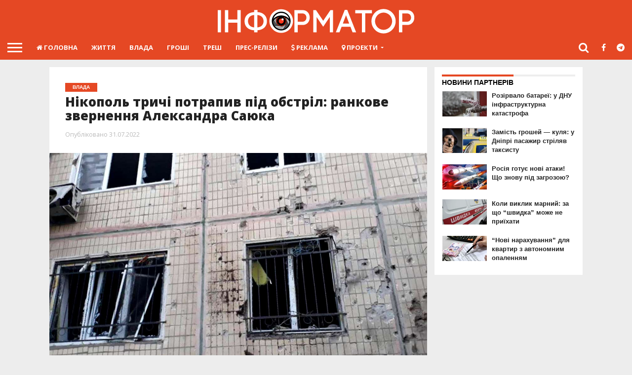

--- FILE ---
content_type: text/html; charset=UTF-8
request_url: https://nikopol.informator.ua/2022/07/31/nikopol-trichi-potrapiv-pid-obstril-rankove-zvernennya-aleksandra-sayuka/
body_size: 15024
content:
<!DOCTYPE html>
<html lang="uk">
<head>
<meta charset="UTF-8" >
<meta name="viewport" id="viewport" content="width=device-width, initial-scale=1.0, maximum-scale=1.0, minimum-scale=1.0, user-scalable=no" />
<meta name="mobile-web-app-capable" content="yes">
<link rel="icon" sizes="192x192" href="/wp-content/themes/informator/images/icon-eye-192-192.png">

<script data-ad-client="ca-pub-6359655416066152" async src="https://pagead2.googlesyndication.com/pagead/js/adsbygoogle.js"></script>


<link rel="icon" type="image/png" href="/wp-content/themes/informator/images/favicon-16x16.png" sizes="16x16">
<link rel="icon" type="image/png" href="/wp-content/themes/informator/images/favicon-32x32.png" sizes="32x32">
<link rel="alternate" type="application/rss+xml" title="RSS 2.0" href="https://nikopol.informator.ua/feed/" />
<link rel="alternate" type="text/xml" title="RSS .92" href="https://nikopol.informator.ua/feed/rss/" />
<link rel="alternate" type="application/atom+xml" title="Atom 0.3" href="https://nikopol.informator.ua/feed/atom/" />
<link rel="pingback" href="https://nikopol.informator.ua/xmlrpc.php" />
<meta name="theme-color" content="#e54824">
<meta name="google-site-verification" content="4CrwYwA2hQaBCN1XpIWn2WAI6krTKkoENz48uvHPRfU" />


<meta property="og:type" content="article" />
<meta property="og:description" content="31 липня, неділя. Вночі та вранці Нікополь в черговий раз було обстріляно. Постраждав 67-річний чоловік. Про це Інформатору стало відомо із повідомлення ранкового звернення мера міста Александра Саюка. Один приватний будинок знищено, кілька десятків &#8211; пошкоджено. Є руйнування у 7 багатоповерхівках. Зачепило школу, дитячий садок та кілька міських установ. На місцевому автопідприємстві згоріли два автобуси, до десяти &#8211; [&hellip;]" />
<meta name="twitter:card" content="summary">
<meta name="twitter:url" content="https://nikopol.informator.ua/2022/07/31/nikopol-trichi-potrapiv-pid-obstril-rankove-zvernennya-aleksandra-sayuka/">
<meta name="twitter:title" content="Нікополь тричі потрапив під обстріл: ранкове звернення Александра Саюка">
<meta name="twitter:description" content="31 липня, неділя. Вночі та вранці Нікополь в черговий раз було обстріляно. Постраждав 67-річний чоловік. Про це Інформатору стало відомо із повідомлення ранкового звернення мера міста Александра Саюка. Один приватний будинок знищено, кілька десятків &#8211; пошкоджено. Є руйнування у 7 багатоповерхівках. Зачепило школу, дитячий садок та кілька міських установ. На місцевому автопідприємстві згоріли два автобуси, до десяти &#8211; [&hellip;]">

<meta property="og:image" content="https://nikopol.informator.ua/wp-content/uploads/2022/07/295547593_463076802492276_2661297399472252538_n.jpg" />
<meta name="twitter:image" content="https://nikopol.informator.ua/wp-content/uploads/2022/07/295547593_463076802492276_2661297399472252538_n.jpg" />





<!--<script async="async" src="https://www.googletagservices.com/tag/js/gpt.js"></script>
<script>
var googletag = googletag || {};
googletag.cmd = googletag.cmd || [];
</script>-->



<title>Нікополь тричі потрапив під обстріл: ранкове звернення Александра Саюка | Інформатор Нікополь</title>

<!-- Настройки SEO 3.3.3 від zhuk of 1[3079,3185] -->
<meta name="description"  content="31 липня, неділя. Вночі та вранці Нікополь в черговий раз було обстріляно. Постраждав 67-річний чоловік." />

<link rel="canonical" href="https://nikopol.informator.ua/2022/07/31/nikopol-trichi-potrapiv-pid-obstril-rankove-zvernennya-aleksandra-sayuka/" />
<!-- Настройки SEO -->
<link rel='dns-prefetch' href='//ajax.googleapis.com' />
<link rel='dns-prefetch' href='//code.jquery.com' />
<link rel='dns-prefetch' href='//maxcdn.bootstrapcdn.com' />
<link rel='dns-prefetch' href='//s.w.org' />
		<script type="text/javascript">
			window._wpemojiSettings = {"baseUrl":"https:\/\/s.w.org\/images\/core\/emoji\/11\/72x72\/","ext":".png","svgUrl":"https:\/\/s.w.org\/images\/core\/emoji\/11\/svg\/","svgExt":".svg","source":{"concatemoji":"https:\/\/nikopol.informator.ua\/wp-includes\/js\/wp-emoji-release.min.js?ver=4.9.12"}};
			!function(a,b,c){function d(a,b){var c=String.fromCharCode;l.clearRect(0,0,k.width,k.height),l.fillText(c.apply(this,a),0,0);var d=k.toDataURL();l.clearRect(0,0,k.width,k.height),l.fillText(c.apply(this,b),0,0);var e=k.toDataURL();return d===e}function e(a){var b;if(!l||!l.fillText)return!1;switch(l.textBaseline="top",l.font="600 32px Arial",a){case"flag":return!(b=d([55356,56826,55356,56819],[55356,56826,8203,55356,56819]))&&(b=d([55356,57332,56128,56423,56128,56418,56128,56421,56128,56430,56128,56423,56128,56447],[55356,57332,8203,56128,56423,8203,56128,56418,8203,56128,56421,8203,56128,56430,8203,56128,56423,8203,56128,56447]),!b);case"emoji":return b=d([55358,56760,9792,65039],[55358,56760,8203,9792,65039]),!b}return!1}function f(a){var c=b.createElement("script");c.src=a,c.defer=c.type="text/javascript",b.getElementsByTagName("head")[0].appendChild(c)}var g,h,i,j,k=b.createElement("canvas"),l=k.getContext&&k.getContext("2d");for(j=Array("flag","emoji"),c.supports={everything:!0,everythingExceptFlag:!0},i=0;i<j.length;i++)c.supports[j[i]]=e(j[i]),c.supports.everything=c.supports.everything&&c.supports[j[i]],"flag"!==j[i]&&(c.supports.everythingExceptFlag=c.supports.everythingExceptFlag&&c.supports[j[i]]);c.supports.everythingExceptFlag=c.supports.everythingExceptFlag&&!c.supports.flag,c.DOMReady=!1,c.readyCallback=function(){c.DOMReady=!0},c.supports.everything||(h=function(){c.readyCallback()},b.addEventListener?(b.addEventListener("DOMContentLoaded",h,!1),a.addEventListener("load",h,!1)):(a.attachEvent("onload",h),b.attachEvent("onreadystatechange",function(){"complete"===b.readyState&&c.readyCallback()})),g=c.source||{},g.concatemoji?f(g.concatemoji):g.wpemoji&&g.twemoji&&(f(g.twemoji),f(g.wpemoji)))}(window,document,window._wpemojiSettings);
		</script>
		<style type="text/css">
img.wp-smiley,
img.emoji {
	display: inline !important;
	border: none !important;
	box-shadow: none !important;
	height: 1em !important;
	width: 1em !important;
	margin: 0 .07em !important;
	vertical-align: -0.1em !important;
	background: none !important;
	padding: 0 !important;
}
</style>
<link rel='stylesheet' id='mvp-reset-css'  href='https://nikopol.informator.ua/wp-content/themes/informator/css/reset.css?ver=4.9.12' type='text/css' media='all' />
<link crossorigin="anonymous" rel='stylesheet' id='mvp-fontawesome-css'  href='//maxcdn.bootstrapcdn.com/font-awesome/4.7.0/css/font-awesome.min.css?ver=1.0.4' type='text/css' media='all' />
<link rel='stylesheet' id='mvp-style-css'  href='https://nikopol.informator.ua/wp-content/themes/informator/style.css?ver=1.0.16' type='text/css' media='all' />
<!--[if lt IE 10]>
<link rel='stylesheet' id='mvp-iecss-css'  href='https://nikopol.informator.ua/wp-content/themes/informator/css/iecss.css?ver=4.9.12' type='text/css' media='all' />
<![endif]-->
<link rel='stylesheet' id='tinglePopup-css'  href='https://nikopol.informator.ua/wp-content/themes/informator/css/tingle.css?ver=1.0.3' type='text/css' media='all' />
<link rel='stylesheet' id='mvp-media-queries-css'  href='https://nikopol.informator.ua/wp-content/themes/informator/css/media-queries.css?ver=1.0.30' type='text/css' media='all' />
<script type='text/javascript' src='https://ajax.googleapis.com/ajax/libs/jquery/3.7.0/jquery.min.js?ver=3.7.0'></script>
<script type='text/javascript' src='https://code.jquery.com/jquery-migrate-3.4.1.min.js?ver=3.4.1'></script>
<link rel='https://api.w.org/' href='https://nikopol.informator.ua/wp-json/' />
<link rel='prev' title='Ворог знову обстріляв Нікополь: є постраждалий та великі руйнування у місті' href='https://nikopol.informator.ua/2022/07/31/vorog-znovu-obstrilyav-nikopol-ye-postrazhdalij-ta-veliki-rujnuvannya-u-misti/' />
<link rel='next' title='Про ситуацію у Нікополі на 31 липня розповів голова РВА Євген Євтушенко' href='https://nikopol.informator.ua/2022/07/31/pro-situatsiyu-u-nikopoli-na-31-lipnya-rozpoviv-golova-rva-yevgen-yevtushenko/' />
<link rel="alternate" type="application/json+oembed" href="https://nikopol.informator.ua/wp-json/oembed/1.0/embed?url=https%3A%2F%2Fnikopol.informator.ua%2F2022%2F07%2F31%2Fnikopol-trichi-potrapiv-pid-obstril-rankove-zvernennya-aleksandra-sayuka%2F" />
<link rel="alternate" type="text/xml+oembed" href="https://nikopol.informator.ua/wp-json/oembed/1.0/embed?url=https%3A%2F%2Fnikopol.informator.ua%2F2022%2F07%2F31%2Fnikopol-trichi-potrapiv-pid-obstril-rankove-zvernennya-aleksandra-sayuka%2F&#038;format=xml" />
			<meta property="fb:pages" content="720058198205105" />
							<meta property="ia:markup_url" content="https://nikopol.informator.ua/2022/07/31/nikopol-trichi-potrapiv-pid-obstril-rankove-zvernennya-aleksandra-sayuka/?ia_markup=1" />
				
<style type='text/css'>

@import url(//fonts.googleapis.com/css?family=Oswald:400,700|Lato:400,700|Work+Sans:900|Montserrat:400,700|Open+Sans:800|Playfair+Display:400,700,900|Quicksand|Raleway:200,400,700|Roboto+Slab:400,700|Open+Sans:100,200,300,400,500,600,700,800,900|Open+Sans:100,200,300,400,500,600,700,800,900|Open+Sans:100,200,300,400,400italic,500,600,700,700italic,800,900|Open+Sans:100,200,300,400,400italic,500,600,700,700italic,800,900|Open+Sans:100,200,300,400,500,600,700,800,900&subset=latin,latin-ext,cyrillic,cyrillic-ext,greek-ext,greek,vietnamese);

#wallpaper {
	background: url() no-repeat 50% 0;
	}
body,
.blog-widget-text p,
.feat-widget-text p,
.post-info-right,
span.post-excerpt,
span.feat-caption,
span.soc-count-text,
#content-main p,
#commentspopup .comments-pop,
.archive-list-text p,
.author-box-bot p,
#post-404 p,
.foot-widget,
#home-feat-text p,
.feat-top2-left-text p,
.feat-wide1-text p,
.feat-wide4-text p,
#content-main table,
.foot-copy p,
.video-main-text p {
	font-family: 'Open Sans', sans-serif;
	}

a,
a:visited,
.post-info-name a {
	color: #e54824;
	}

a:hover {
	color: #999999;
	}

.fly-but-wrap,
span.feat-cat,
span.post-head-cat,
.prev-next-text a,
.prev-next-text a:visited,
.prev-next-text a:hover {
	background: #e54824;
	}

.fly-but-wrap {
	background: #e54824;
	}

.fly-but-wrap span {
	background: #ffffff;
	}

.woocommerce .star-rating span:before {
	color: #e54824;
	}

.woocommerce .widget_price_filter .ui-slider .ui-slider-range,
.woocommerce .widget_price_filter .ui-slider .ui-slider-handle {
	background-color: #e54824;
	}

.woocommerce span.onsale,
.woocommerce #respond input#submit.alt,
.woocommerce a.button.alt,
.woocommerce button.button.alt,
.woocommerce input.button.alt,
.woocommerce #respond input#submit.alt:hover,
.woocommerce a.button.alt:hover,
.woocommerce button.button.alt:hover,
.woocommerce input.button.alt:hover {
	background-color: #e54824;
	}

span.post-header {
	border-top: 4px solid #e54824;
	}

#main-nav-wrap,
nav.main-menu-wrap,
.nav-logo,
.nav-right-wrap,
.nav-menu-out,
.nav-logo-out,
#head-main-top {
	-webkit-backface-visibility: hidden;
	background: #e54824;
	}

nav.main-menu-wrap ul li a,
.nav-menu-out:hover ul li:hover a,
.nav-menu-out:hover span.nav-search-but:hover i,
.nav-menu-out:hover span.nav-soc-but:hover i,
span.nav-search-but i,
span.nav-soc-but i {
	color: #ffffff;
	}

.nav-menu-out:hover li.menu-item-has-children:hover a:after,
nav.main-menu-wrap ul li.menu-item-has-children a:after {
	border-color: #ffffff transparent transparent transparent;
	}

.nav-menu-out:hover ul li a,
.nav-menu-out:hover span.nav-search-but i,
.nav-menu-out:hover span.nav-soc-but i {
	color: #ffffff;
	}

.nav-menu-out:hover li.menu-item-has-children a:after {
	border-color: #ffffff transparent transparent transparent;
	}

.nav-menu-out:hover ul li ul.mega-list li a,
.side-list-text p,
.row-widget-text p,
.blog-widget-text h2,
.feat-widget-text h2,
.archive-list-text h2,
h2.author-list-head a,
.mvp-related-text a {
	color: #222222;
	}

ul.mega-list li:hover a,
ul.side-list li:hover .side-list-text p,
ul.row-widget-list li:hover .row-widget-text p,
ul.blog-widget-list li:hover .blog-widget-text h2,
.feat-widget-wrap:hover .feat-widget-text h2,
ul.archive-list li:hover .archive-list-text h2,
ul.archive-col-list li:hover .archive-list-text h2,
h2.author-list-head a:hover,
.mvp-related-posts ul li:hover .mvp-related-text a {
	color: #999999 !important;
	}

span.more-posts-text,
a.inf-more-but,
#comments-button a,
#comments-button span.comment-but-text {
	border: 1px solid #e54824;
	}

span.more-posts-text,
a.inf-more-but,
#comments-button a,
#comments-button span.comment-but-text {
	color: #e54824 !important;
	}

#comments-button a:hover,
#comments-button span.comment-but-text:hover,
a.inf-more-but:hover,
span.more-posts-text:hover {
	background: #e54824;
	}

nav.main-menu-wrap ul li a,
ul.col-tabs li a,
nav.fly-nav-menu ul li a,
.foot-menu .menu li a {
	font-family: 'Open Sans', sans-serif;
	font-weight: bold;
	}

.feat-top2-right-text h2,
.side-list-text p,
.side-full-text p,
.row-widget-text p,
.feat-widget-text h2,
.blog-widget-text h2,
.prev-next-text a,
.prev-next-text a:visited,
.prev-next-text a:hover,
span.post-header,
.archive-list-text h2,
#woo-content h1.page-title,
.woocommerce div.product .product_title,
.woocommerce ul.products li.product h3,
.video-main-text h2,
.mvp-related-text a {
	font-family: 'Open Sans', sans-serif;
	}

.feat-wide-sub-text h2,
#home-feat-text h2,
.feat-top2-left-text h2,
.feat-wide1-text h2,
.feat-wide4-text h2,
.feat-wide5-text h2,
h1.post-title,
#content-main h1.post-title,
#post-404 h1,
h1.post-title-wide,
#content-main blockquote p,
#commentspopup #content-main h1 {
	font-family: 'Open Sans', sans-serif;
	}

h3.home-feat-title,
h3.side-list-title,
#infscr-loading,
.score-nav-menu select,
h1.cat-head,
h1.arch-head,
h2.author-list-head,
h3.foot-head,
.woocommerce ul.product_list_widget span.product-title,
.woocommerce ul.product_list_widget li a,
.woocommerce #reviews #comments ol.commentlist li .comment-text p.meta,
.woocommerce .related h2,
.woocommerce div.product .woocommerce-tabs .panel h2,
.woocommerce div.product .product_title,
#content-main h1,
#content-main h2,
#content-main h3,
#content-main h4,
#content-main h5,
#content-main h6 {
	font-family: 'Open Sans', sans-serif;
	}

</style>
	
<style type="text/css">


.post-cont-out,
.post-cont-in {
	margin-right: 0;
	}
.home-wrap-out2,
.home-wrap-in2 {
	margin-left: 0;
	}
@media screen and (max-width: 1099px) and (min-width: 768px) {
	.col-tabs-wrap {
		display: none;
		}
	.home .tabs-top-marg {
		margin-top: 50px !important;
		}
	.home .fixed {
		-webkit-box-shadow: 0 2px 3px 0 rgba(0,0,0,0.3);
	 	   -moz-box-shadow: 0 2px 3px 0 rgba(0,0,0,0.3);
	  	    -ms-box-shadow: 0 2px 3px 0 rgba(0,0,0,0.3);
	   	     -o-box-shadow: 0 2px 3px 0 rgba(0,0,0,0.3);
			box-shadow: 0 2px 3px 0 rgba(0,0,0,0.3);
		}
}
@media screen and (max-width: 767px) {
	ul.col-tabs li.latest-col-tab {
		display: none;
		}
	ul.col-tabs li {
		width: 50%;
		}
}
.nav-links {
	display: none;
	}




#fly-wrap {
	background: #fff;
	}
ul.fly-bottom-soc li {
	border-top: 1px solid #666;
	}
nav.fly-nav-menu ul li {
	border-top: 1px solid #ddd;
	}
nav.fly-nav-menu ul li a {
	color: #555;
	}
nav.fly-nav-menu ul li a:hover {
	color: #bbb;
	}
nav.fly-nav-menu ul li ul.sub-menu {
	border-top: 1px solid #ddd;
	}



.nav-left-wrap {
	width: 60px;
	}
.nav-logo-out {
	margin-left: -60px;
	}
.nav-logo-in {
	margin-left: 60px;
	}
/*.nav-logo-show {
	padding-right: 20px;
	width: 200px;
	height: 50px;
	}*/
	
.nav-logo-show {
padding-right: 0px;
width: 200px;
/*padding-left: 15px;
*/
padding-left: 10px;
padding-top: 12px;
}

.nav-logo-show img {
	width: auto;
	}
.nav-left-width {
	width: 280px !important;
	}
.nav-logo-out-fade {
	margin-left: -280px;
	}
.nav-logo-in-fade {
	margin-left: 280px;
	}

</style>

<style type="text/css" id="custom-background-css">
body.custom-background { background-color: #ededed; }
</style>
<link rel="amphtml" href="https://nikopol.informator.ua/2022/07/31/nikopol-trichi-potrapiv-pid-obstril-rankove-zvernennya-aleksandra-sayuka/amp/">




  <script async="async" src="https://www.googletagservices.com/tag/js/gpt.js"></script>
<!--  <script async="async" src="https://cdn.membrana.media/ifm/ym.js"></script>-->

  <script>
    window.yieldMasterCmd = window.yieldMasterCmd || [];
    window.yieldMasterCmd.push(function() {
      window.yieldMaster.init({
        pageVersionAutodetect: true,
        targeting: [            // для передачи категорий используется параметр таргетинг. В нем мы прописываем пары ключ-значение, информацию по которым хотим видеть в статистике в дальнейшем
          ['subdomain', 'nikopol.informator.ua'],
          ['section', window.location.pathname]
        ]

      });
    });
  </script>

  <style>
    .nts-ad {display: flex; flex-direction: column; align-items: center; justify-content: center}
    .nts-ad-h250 {min-height: 250px}
    .nts-ad-h280 {min-height: 280px}
    .nts-ad-h600 {min-height: 600px; justify-content: flex-start}

    @media (max-width: 767px) {
      .nts-ad[data-ym-ad="IFM_SBR"] {display: none}
    }

    @media (min-width: 768px) {
      .nts-ad[data-ym-ad="IFM_BTA"] {display: none}
    }
  </style>


<!-- 15.10.25 -->
<script async src="https://securepubads.g.doubleclick.net/tag/js/gpt.js" crossorigin="anonymous"></script>
<script>
  window.googletag = window.googletag || {cmd: []};
  googletag.cmd.push(function() {
    googletag.defineSlot('/21713641019/IF_AMX_Anchor_1', [[300, 50], [950, 90], [320, 100], [960, 90], [1000, 100], [300, 75], [990, 90], [728, 90], [300, 100], [970, 50], [980, 90], [970, 90], [320, 50]], 'div-gpt-ad-1759836993055-0').addService(googletag.pubads());
    googletag.pubads().enableSingleRequest();
    googletag.enableServices();
  });
</script>


<script async src="https://securepubads.g.doubleclick.net/tag/js/gpt.js" crossorigin="anonymous"></script>
<script>
  window.googletag = window.googletag || {cmd: []};
  googletag.cmd.push(function() {
    googletag.defineSlot('/21713641019/IF_AMX_Desktop_1', [[600, 250], [640, 280], [336, 280], [600, 200], [728, 90], [468, 60], [540, 400], [600, 280], [300, 250]], 'div-gpt-ad-1760088730021-0').addService(googletag.pubads());
    googletag.pubads().enableSingleRequest();
    googletag.enableServices();
  });
</script>





</head>

<body class="post-template-default single single-post postid-94506 single-format-standard custom-background"
<!-- Google Analytics -->
<script>
  (function(i,s,o,g,r,a,m){i['GoogleAnalyticsObject']=r;i[r]=i[r]||function(){
  (i[r].q=i[r].q||[]).push(arguments)},i[r].l=1*new Date();a=s.createElement(o),
  m=s.getElementsByTagName(o)[0];a.async=1;a.src=g;m.parentNode.insertBefore(a,m)
  })(window,document,'script','https://www.google-analytics.com/analytics.js','ga');

  ga('create', 'UA-80238530-3', 'auto');
  ga('send', 'pageview');

</script>
<!-- /Google Analytics -->


<!-- Global site tag (gtag.js) - Google Analytics -->
<script async src="https://www.googletagmanager.com/gtag/js?id=UA-80238530-13"></script>
<script>
  window.dataLayer = window.dataLayer || [];
  function gtag(){dataLayer.push(arguments);}
  gtag('js', new Date());

  gtag('config', 'UA-80238530-13');
</script>

<!-- Google tag (gtag.js) -->
<script async src="https://www.googletagmanager.com/gtag/js?id=G-HCYFYK53GB"></script>
<script>
  window.dataLayer = window.dataLayer || [];
  function gtag(){dataLayer.push(arguments);}
  gtag('js', new Date());

  gtag('config', 'G-HCYFYK53GB');
</script>	<div id="site" class="left relative">
		<div id="site-wrap" class="left relative">
						<div id="fly-wrap">
	<div class="fly-wrap-out">
		<div class="fly-side-wrap">
			<ul class="fly-bottom-soc left relative">
									<li class="fb-soc">
						<a href="https://www.facebook.com/nikopol.informator.ua/" target="_blank">
						<i class="fa fa-facebook-square fa-2"></i>
						</a>
					</li>
													<li class="twit-soc">
						<a href="https://t.me/nikopol_informator_ua" target="_blank">
						<i class="fa fa-telegram fa-2"></i>
						</a>
					</li>
													<li class="twit-soc">
						<a href="https://twitter.com/Informatordpua" target="_blank">
						<i class="fa fa-twitter fa-2"></i>
						</a>
					</li>
													<li class="inst-soc">
						<a href="https://www.instagram.com/nikopol.informator.ua/" target="_blank">
						<i class="fa fa-instagram fa-2"></i>
						</a>
					</li>
																	<li class="yt-soc">
						<a href="https://www.youtube.com/channel/UC87QOQ_mUoGCeJxxa_0L6GA?view_as=subscriber" target="_blank">
						<i class="fa fa-youtube-play fa-2"></i>
						</a>
					</li>
																					<li class="rss-soc">
						<a href="https://nikopol.informator.ua/feed/rss/" target="_blank">
						<i class="fa fa-rss fa-2"></i>
						</a>
					</li>
							</ul>
		</div><!--fly-side-wrap-->
		<div class="fly-wrap-in">
			<div id="fly-menu-wrap">
				<nav class="fly-nav-menu left relative">
					<div class="menu-fly-out-menu-container"><ul id="menu-fly-out-menu" class="menu"><li id="menu-item-7" class="menu-item menu-item-type-post_type menu-item-object-page menu-item-home menu-item-7"><a href="https://nikopol.informator.ua/"><i class="fa fa-home" aria-hidden="true"></i>  Головна</a></li>
<li id="menu-item-10" class="menu-item menu-item-type-taxonomy menu-item-object-category current-post-ancestor current-menu-parent current-post-parent menu-item-10"><a href="https://nikopol.informator.ua/category/life/">ЖИТТЯ</a></li>
<li id="menu-item-8" class="menu-item menu-item-type-taxonomy menu-item-object-category current-post-ancestor current-menu-parent current-post-parent menu-item-8"><a href="https://nikopol.informator.ua/category/power/">ВЛАДА</a></li>
<li id="menu-item-9" class="menu-item menu-item-type-taxonomy menu-item-object-category menu-item-9"><a href="https://nikopol.informator.ua/category/money/">ГРОШІ</a></li>
<li id="menu-item-11" class="menu-item menu-item-type-taxonomy menu-item-object-category menu-item-11"><a href="https://nikopol.informator.ua/category/trash/">ТРЕШ</a></li>
<li id="menu-item-16818" class="menu-item menu-item-type-taxonomy menu-item-object-category menu-item-16818"><a href="https://nikopol.informator.ua/category/press-release/">Прес-релізи</a></li>
<li id="menu-item-6788" class="menu-item menu-item-type-post_type menu-item-object-page menu-item-6788"><a href="https://nikopol.informator.ua/adv/"><i class="fa fa-usd" aria-hidden="true"></i> Реклама</a></li>
<li id="menu-item-15" class="menu-item menu-item-type-custom menu-item-object-custom menu-item-has-children menu-item-15"><a href="#"><i class="fa fa-map-marker" aria-hidden="true"></i> Проекти</a>
<ul class="sub-menu">
	<li id="menu-item-69397" class="menu-item menu-item-type-custom menu-item-object-custom menu-item-69397"><a href="https://inf.im/informator_ua">Україна</a></li>
	<li id="menu-item-16" class="menu-item menu-item-type-custom menu-item-object-custom menu-item-16"><a href="https://dp.informator.ua?utm_source=nikopol.informator.ua&#038;utm_medium=cpc&#038;utm_campaign=informator">Дніпро</a></li>
	<li id="menu-item-17" class="menu-item menu-item-type-custom menu-item-object-custom menu-item-17"><a href="https://kiev.informator.ua?utm_source=nikopol.informator.ua&#038;utm_medium=cpc&#038;utm_campaign=informator">Київ</a></li>
	<li id="menu-item-44196" class="menu-item menu-item-type-custom menu-item-object-custom menu-item-44196"><a href="https://geek.informator.ua?utm_source=nikopol.informator.ua&#038;utm_medium=cpc&#038;utm_campaign=informator">Geek.Informator</a></li>
	<li id="menu-item-25175" class="menu-item menu-item-type-custom menu-item-object-custom menu-item-25175"><a href="https://kr.informator.ua?utm_source=tech.informator.ua&#038;utm_medium=cpc&#038;utm_campaign=informator">Кривий Ріг</a></li>
	<li id="menu-item-14729" class="menu-item menu-item-type-custom menu-item-object-custom menu-item-14729"><a href="https://dengi.informator.ua/?utm_source=nikopol.informator.ua&#038;utm_medium=cpc&#038;utm_campaign=informator">Гроші</a></li>
	<li id="menu-item-9274" class="menu-item menu-item-type-custom menu-item-object-custom menu-item-9274"><a href="https://avto.informator.ua?utm_source=nikopol.informator.ua&#038;utm_medium=cpc&#038;utm_campaign=informator">Авто</a></li>
</ul>
</li>
</ul></div>				</nav>
			</div><!--fly-menu-wrap-->
		</div><!--fly-wrap-in-->
	</div><!--fly-wrap-out-->
</div><!--fly-wrap-->			<div id="head-main-wrap" class="left relative">
				<div id="head-main-top" class="left relative">
																																<div class="logo-wide-wrap left relative">
															<a itemprop="url" href="https://nikopol.informator.ua/"><img itemprop="logo" src="https://nikopol.informator.ua/wp-content/uploads/2022/10/logo_informat_site-01.png" alt="Інформатор Нікополь" /></a>
																						<h2 class="mvp-logo-title">Інформатор Нікополь</h2>
													</div><!--logo-wide-wrap-->
									</div><!--head-main-top-->
				<div id="main-nav-wrap">
					<div class="nav-out">
						<div class="nav-in">
							<div id="main-nav-cont" class="left" itemscope itemtype="http://schema.org/Organization">
								<div class="nav-logo-out">
									<div class="nav-left-wrap left relative">
										<div class="fly-but-wrap left relative">
											<span></span>
											<span></span>
											<span></span>
											<span></span>
										</div><!--fly-but-wrap-->
																					<div class="nav-logo-fade left">
																									<a href="https://nikopol.informator.ua/"><img src="https://nikopol.informator.ua/wp-content/uploads/2022/10/logo_informat_site-01.png" alt="Інформатор Нікополь" /></a>
																							</div><!--nav-logo-fade-->
																			</div><!--nav-left-wrap-->
									<div class="nav-logo-in">
										<div class="nav-menu-out">
											<div class="nav-menu-in">
												<nav class="main-menu-wrap left">
													<div class="menu-main-container"><ul id="menu-main" class="menu"><li id="menu-item-2" class="menu-item menu-item-type-post_type menu-item-object-page menu-item-home menu-item-2"><a href="https://nikopol.informator.ua/"><i class="fa fa-home" aria-hidden="true"></i>  Головна</a></li>
<li id="menu-item-5" class="menu-item menu-item-type-taxonomy menu-item-object-category current-post-ancestor current-menu-parent current-post-parent menu-item-5"><a href="https://nikopol.informator.ua/category/life/">ЖИТТЯ</a></li>
<li id="menu-item-3" class="menu-item menu-item-type-taxonomy menu-item-object-category current-post-ancestor current-menu-parent current-post-parent menu-item-3"><a href="https://nikopol.informator.ua/category/power/">ВЛАДА</a></li>
<li id="menu-item-4" class="menu-item menu-item-type-taxonomy menu-item-object-category menu-item-4"><a href="https://nikopol.informator.ua/category/money/">ГРОШІ</a></li>
<li id="menu-item-6" class="menu-item menu-item-type-taxonomy menu-item-object-category menu-item-6"><a href="https://nikopol.informator.ua/category/trash/">ТРЕШ</a></li>
<li id="menu-item-16819" class="menu-item menu-item-type-taxonomy menu-item-object-category menu-item-16819"><a href="https://nikopol.informator.ua/category/press-release/">Прес-релізи</a></li>
<li id="menu-item-6787" class="menu-item menu-item-type-post_type menu-item-object-page menu-item-6787"><a href="https://nikopol.informator.ua/adv/"><i class="fa fa-usd" aria-hidden="true"></i> Реклама</a></li>
<li id="menu-item-12" class="menu-item menu-item-type-custom menu-item-object-custom menu-item-has-children menu-item-12"><a href="#"><i class="fa fa-map-marker" aria-hidden="true"></i> Проекти</a>
<ul class="sub-menu">
	<li id="menu-item-69396" class="menu-item menu-item-type-custom menu-item-object-custom menu-item-69396"><a href="https://inf.im/informator_ua">Україна</a></li>
	<li id="menu-item-13" class="menu-item menu-item-type-custom menu-item-object-custom menu-item-13"><a href="https://dp.informator.ua?utm_source=nikopol.informator.ua&#038;utm_medium=cpc&#038;utm_campaign=informator">Дніпро</a></li>
	<li id="menu-item-14" class="menu-item menu-item-type-custom menu-item-object-custom menu-item-14"><a href="https://kiev.informator.ua?utm_source=nikopol.informator.ua&#038;utm_medium=cpc&#038;utm_campaign=informator">Київ</a></li>
	<li id="menu-item-44194" class="menu-item menu-item-type-custom menu-item-object-custom menu-item-44194"><a href="https://geek.informator.ua?utm_source=nikopol.informator.ua&#038;utm_medium=cpc&#038;utm_campaign=informator">Geek.Informator</a></li>
	<li id="menu-item-25176" class="menu-item menu-item-type-custom menu-item-object-custom menu-item-25176"><a href="https://kr.informator.ua?utm_source=tech.informator.ua&#038;utm_medium=cpc&#038;utm_campaign=informator">Кривий Ріг</a></li>
	<li id="menu-item-14728" class="menu-item menu-item-type-custom menu-item-object-custom menu-item-14728"><a href="https://dengi.informator.ua/?utm_source=nikopol.informator.ua&#038;utm_medium=cpc&#038;utm_campaign=informator">Гроші</a></li>
	<li id="menu-item-9275" class="menu-item menu-item-type-custom menu-item-object-custom menu-item-9275"><a href="https://avto.informator.ua?utm_source=nikopol.informator.ua&#038;utm_medium=cpc&#038;utm_campaign=informator">Авто</a></li>
</ul>
</li>
</ul></div>												</nav>
											</div><!--nav-menu-in-->
											<div class="nav-right-wrap relative">
												<div class="nav-search-wrap left relative">
													<span class="nav-search-but left"><i class="fa fa-search fa-2"></i></span>
													<div class="search-fly-wrap">
														<form method="get" id="searchform" action="https://nikopol.informator.ua/">
	<input type="text" name="s" id="s" value="Що шукаємо? Введи і натисни ENTER" onfocus='if (this.value == "Що шукаємо? Введи і натисни ENTER") { this.value = ""; }' onblur='if (this.value == "") { this.value = "Що шукаємо? Введи і натисни ENTER"; }' />
	<input type="hidden" id="searchsubmit" value="Search" />
</form>													</div><!--search-fly-wrap-->
												</div><!--nav-search-wrap-->
																									<a href="https://www.facebook.com/nikopol.informator.ua/" target="_blank">
													<span class="nav-soc-but"><i class="fa fa-facebook fa-2"></i></span>
													</a>
																																					<a href="https://t.me/nikopol_informator_ua" target="_blank">
													<span class="nav-soc-but"><i class="fa fa-telegram fa-2"></i></span>
													</a>
																							</div><!--nav-right-wrap-->
										</div><!--nav-menu-out-->
									</div><!--nav-logo-in-->
								</div><!--nav-logo-out-->
							</div><!--main-nav-cont-->
						</div><!--nav-in-->
					</div><!--nav-out-->
				</div><!--main-nav-wrap-->
			</div><!--head-main-wrap-->
													<div id="body-main-wrap" class="left relative" itemscope itemtype="http://schema.org/NewsArticle">
					<meta itemscope itemprop="mainEntityOfPage"  itemType="https://schema.org/WebPage" itemid="https://nikopol.informator.ua/2022/07/31/nikopol-trichi-potrapiv-pid-obstril-rankove-zvernennya-aleksandra-sayuka/"/>
																																			<div class="body-main-out relative">
					<div class="body-main-in">
						<div id="body-main-cont" class="left relative">
																		
<div id="post-main-wrap" class="left relative">
	<div class="post-wrap-out1">
		<div class="post-wrap-in1">
			<div id="post-left-col" class="relative">
									<article id="post-area" class="post-94506 post type-post status-publish format-standard has-post-thumbnail hentry category-power category-life category-news tag-life tag-novosti-nikopolya tag-proisshestvie">
													<header id="post-header">
																	<a class="post-cat-link" href="https://nikopol.informator.ua/category/power/"><span class="post-head-cat">ВЛАДА</span></a>
																<h1 class="post-title entry-title left" itemprop="headline">Нікополь тричі потрапив під обстріл: ранкове звернення Александра Саюка</h1>
																	<div id="post-info-wrap" class="left relative">
										<div class="post-info-out">
											<div class="post-info-in">
												<div class="post-info-right left relative">
													<div class="post-info-date left relative">
														<span class="post-info-text">Опубліковано</span> <span class="post-date updated"><time class="post-date updated" itemprop="datePublished" datetime="2022-07-31">31.07.2022</time></span>
														<meta itemprop="dateModified" content="2022-07-31"/>
													</div><!--post-info-date-->
												</div><!--post-info-right-->
											</div><!--post-info-in-->
										</div><!--post-info-out-->
									</div><!--post-info-wrap-->
															</header><!--post-header-->
																																																				<div id="post-feat-img" class="left relative" itemprop="image" itemscope itemtype="https://schema.org/ImageObject">
										<div data-hyb-ssp-in-image-overlay="5dbabf974d506e388406a88f"><img width="1200" height="675" src="https://nikopol.informator.ua/wp-content/uploads/2022/07/295547593_463076802492276_2661297399472252538_n.jpg" class="attachment- size- wp-post-image" alt="" srcset="https://nikopol.informator.ua/wp-content/uploads/2022/07/295547593_463076802492276_2661297399472252538_n.jpg 1200w, https://nikopol.informator.ua/wp-content/uploads/2022/07/295547593_463076802492276_2661297399472252538_n-768x432.jpg 768w" sizes="(max-width: 1200px) 100vw, 1200px" /></div>
																						<meta itemprop="url" content="https://nikopol.informator.ua/wp-content/uploads/2022/07/295547593_463076802492276_2661297399472252538_n.jpg">
											<meta itemprop="width" content="1200">
											<meta itemprop="height" content="675">
											<!--<div class="post-feat-text">-->
																																			<!--</div><!--post-feat-text-->
										</div><!--post-feat-img-->
																																										<div id="content-area" itemprop="articleBody" class="post-94506 post type-post status-publish format-standard has-post-thumbnail hentry category-power category-life category-news tag-life tag-novosti-nikopolya tag-proisshestvie">
							<div class="post-cont-out">
								<div class="post-cont-in">
									<div id="content-main" class="left relative">

																															
																<!-- social top must be here -->

																				<p><strong>31 липня, неділя. Вночі та вранці Нікополь в черговий раз було обстріляно. Постраждав 67-річний чоловік.</strong></p>
<p>Про це <a href="https://nikopol.informator.ua/">Інформатору</a> стало відомо із <a href="https://www.facebook.com/photo?fbid=463076515825638&amp;set=pcb.463076692492287">повідомлення</a> ранкового звернення мера міста Александра Саюка.</p><!-- /21713641019/IF_AMX_Desktop_1 -->
<div id="div-gpt-ad-1760088730021-0" style="min-width: 300px; min-height: 60px;">
  <script>
    googletag.cmd.push(function() { googletag.display("div-gpt-ad-1760088730021-0"); });
  </script>
</div>

<p>Один приватний будинок знищено, кілька десятків &#8211; пошкоджено. Є руйнування у 7 багатоповерхівках. Зачепило школу, дитячий садок та кілька міських установ. На місцевому автопідприємстві згоріли два автобуси, до десяти &#8211; пошкоджені. Виведені з ладу газогін та водопровід.</p>
<p>Також вранці ворог атакував Нікополь двома ракетами. Масштаби руйнувань та інформація про постраждалих уточняється.</p>
<p>&#8220;На місцях працюють всі відповідні служби. Ми продовжуємо активно роботу щодо ліквідації наслідків обстрілів. Комунальні служби та інфраструктура Нікополя працюють. Якщо комусь з постраждалих необхідна допомога від міста, будь ласка, звертайтесь до нашого колл-центру:</p><div class="nts-ad nts-ad-h280">
    <div class="IFM_ITA_1"></div>
</div>
<ul>
<li>(0800) 504-105 &#8211; цілодобово;</li>
<li>(056) 669-60-61 (з 8:00 до 20:00);</li>
<li>(056) 669-60-64 (з 8:00 до 20:00).</li>
</ul>
<p>Раніше Інформатор повідомив про те, яка ситуація в цілому на ранок 31 липня у Дніпропетровщині. Про це читайте <a href="https://nikopol.informator.ua/2022/07/31/vorog-znovu-obstrilyav-nikopol-ye-postrazhdalij-ta-veliki-rujnuvannya-u-misti/">тут</a>.</p>
<p style="text-align: right;"><strong>Юлія Кожемяка</strong></p>
																														<div class="mvp-org-wrap" itemprop="publisher" itemscope itemtype="https://schema.org/Organization">
											<div class="mvp-org-logo" itemprop="logo" itemscope itemtype="https://schema.org/ImageObject">
																									<img src="https://nikopol.informator.ua/wp-content/uploads/2022/10/logo_informat_site-01.png"/>
													<meta itemprop="url" content="https://nikopol.informator.ua/wp-content/uploads/2022/10/logo_informat_site-01.png">
																							</div><!--mvp-org-logo-->
											<meta itemprop="name" content="Інформатор Нікополь">
										</div><!--mvp-org-wrap-->
										<div class="posts-nav-link">
																					</div><!--posts-nav-link-->
																					<div class="post-tags">
												<span class="post-tags-header">Мітки:</span><span itemprop="keywords"><a href="https://nikopol.informator.ua/tag/life/" rel="tag">жизнь</a>, <a href="https://nikopol.informator.ua/tag/novosti-nikopolya/" rel="tag">новости Никополя</a>, <a href="https://nikopol.informator.ua/tag/proisshestvie/" rel="tag">происшествие</a></span>
											</div><!--post-tags-->
										

																					<div class="social-sharing-bot">
												<a href="#" onclick="window.open('http://www.facebook.com/sharer.php?u=https://nikopol.informator.ua/2022/07/31/nikopol-trichi-potrapiv-pid-obstril-rankove-zvernennya-aleksandra-sayuka/&amp;t=Нікополь тричі потрапив під обстріл: ранкове звернення Александра Саюка', 'facebookShare', 'width=626,height=436'); return false;" title="Поділитися на Facebook"><div class="facebook-share"><span class="fb-but1"><i class="fa fa-facebook fa-2"></i></span><span class="social-text">Share</span></div></a>
												<a href="#" onclick="window.open('https://telegram.me/share/url?url=https://nikopol.informator.ua/2022/07/31/nikopol-trichi-potrapiv-pid-obstril-rankove-zvernennya-aleksandra-sayuka/&amp;media=https://nikopol.informator.ua/wp-content/uploads/2022/07/295547593_463076802492276_2661297399472252538_n.jpg&amp;description=Нікополь тричі потрапив під обстріл: ранкове звернення Александра Саюка', 'pinterestShare', 'width=750,height=350'); return false;" title="Поделиться в Telegram"><div class="telegram-share"><span class="vkontakte-but1"><i class="fa fa-telegram fa-2"></i></span><span class="social-text">Share</span></div></a>
												<a href="#" onclick="window.open('http://twitter.com/share?text=Нікополь тричі потрапив під обстріл: ранкове звернення Александра Саюка -&amp;url=https://nikopol.informator.ua/2022/07/31/nikopol-trichi-potrapiv-pid-obstril-rankove-zvernennya-aleksandra-sayuka/', 'twitterShare', 'width=626,height=436'); return false;" title="Твiтнути"><div class="twitter-share"><span class="twitter-but1"><i class="fa fa-twitter fa-2"></i></span><span class="social-text">Tweet</span></div></a>
												<a href="whatsapp://send?text=Нікополь тричі потрапив під обстріл: ранкове звернення Александра Саюка https://nikopol.informator.ua/2022/07/31/nikopol-trichi-potrapiv-pid-obstril-rankove-zvernennya-aleksandra-sayuka/"><div class="whatsapp-share"><span class="whatsapp-but1"><i class="fa fa-whatsapp fa-2"></i></span><span class="social-text">Share</span></div></a>
												
											</div><!--social-sharing-bot-->
																				
<div id="article-ad" class="article-ad-part">

<!--<script async src="https://pagead2.googlesyndication.com/pagead/js/adsbygoogle.js?client=ca-pub-6359655416066152"
     crossorigin="anonymous"></script>-->
<!-- Никополь Межновостной адаптивный -->
<!--<ins class="adsbygoogle"
     style="display:block"
     data-ad-client="ca-pub-6359655416066152"
     data-ad-slot="2223734709"
     data-ad-format="auto"
     data-full-width-responsive="true"></ins>
<script>
     (adsbygoogle = window.adsbygoogle || []).push({});
</script>-->

<!-- Composite Start -->
<div id="M532316ScriptRootC1507177">
</div>
<script src="https://jsc.idealmedia.io/n/i/nikopol.informator.ua.1507177.js" async>
</script>
<!-- Composite End -->


</div><!--article-ad-->


																													</div><!--content-main-->
								</div><!--post-cont-in-->
															</div><!--post-cont-out-->
						</div><!--content-area-->
					</article>
										
						
	<nav class="navigation post-navigation" role="navigation">
		<h2 class="screen-reader-text">Навігація записів</h2>
		<div class="nav-links"><div class="nav-previous"><a href="https://nikopol.informator.ua/2022/07/31/vorog-znovu-obstrilyav-nikopol-ye-postrazhdalij-ta-veliki-rujnuvannya-u-misti/" rel="prev">Ворог знову обстріляв Нікополь: є постраждалий та великі руйнування у місті</a></div><div class="nav-next"><a href="https://nikopol.informator.ua/2022/07/31/pro-situatsiyu-u-nikopoli-na-31-lipnya-rozpoviv-golova-rva-yevgen-yevtushenko/" rel="next">Про ситуацію у Нікополі на 31 липня розповів голова РВА Євген Євтушенко</a></div></div>
	</nav>																			</div><!--post-left-col-->
			</div><!--post-wrap-in1-->
							<div id="post-right-col" class="relative">
																		<div id="sidebar-wrap" class="left relative">
									<div class="widget-ad left relative">
				<!-- Composite Start --> <div id="M532316ScriptRootC804934"> </div> <script src="https://jsc.idealmedia.io/n/i/nikopol.informator.ua.804934.js" async></script> <!-- Composite End -->			</div><!--widget-ad-->
					</div><!--sidebar-wrap-->															</div><!--post-right-col-->
					</div><!--post-wrap-out1-->
</div><!--post-main-wrap-->
						</div><!--body-main-wrap-->
											</div><!--body-main-cont-->
				</div><!--body-main-in-->
			</div><!--body-main-out-->
			<footer id="foot-wrap" class="left relative">
				<div id="foot-top-wrap" class="left relative">
				</div><!--foot-top-->
				<div id="foot-bot-wrap" class="left relative">
					<div class="body-main-out relative">
						<div class="body-main-in">
							<div id="foot-bot" class="left relative">

																		<div class="foot-menu relative">
									<div class="menu"><ul>
<li class="page_item page-item-1"><a href="https://nikopol.informator.ua/">Головна</a></li>
<li class="page_item page-item-1259 page_item_has_children"><a href="https://nikopol.informator.ua/adv/">Реклама на сайті</a>
<ul class='children'>
	<li class="page_item page-item-6689"><a href="https://nikopol.informator.ua/adv/banner-adv/">Банерна реклама</a></li>
	<li class="page_item page-item-6692"><a href="https://nikopol.informator.ua/adv/integration/">Интеграции</a></li>
	<li class="page_item page-item-7223"><a href="https://nikopol.informator.ua/adv/politics/">Політика</a></li>
	<li class="page_item page-item-6698"><a href="https://nikopol.informator.ua/adv/current-promotions/">Поточні акції</a></li>
	<li class="page_item page-item-7224"><a href="https://nikopol.informator.ua/adv/press-conference/">Прес-конференція</a></li>
	<li class="page_item page-item-6695"><a href="https://nikopol.informator.ua/adv/publications/">Публікація</a></li>
	<li class="page_item page-item-6696"><a href="https://nikopol.informator.ua/adv/smm-promotion/">СММ просування</a></li>
	<li class="page_item page-item-6697"><a href="https://nikopol.informator.ua/adv/special-project/">Спецпроекти</a></li>
	<li class="page_item page-item-57823"><a href="https://nikopol.informator.ua/adv/tekushhie-aktsii/">Текущие акции</a></li>
</ul>
</li>
</ul></div>
								</div><!--foot-menu-->
								<div class="foot-copy relative">
									<p>© 2007-2022 Інформатор - Національне інтернет-видання. <br>При повному або частковому використанні матеріалів сайту посилання <br> на сайт інтернет-видання <a href="https://nikopol.informator.ua">nikopol.informator.ua</a> як джерело інформації є обов'язковим.
<br>

</p>
								</div><!--foot-copy-->

							</div><!--foot-bot-->
						</div><!--body-main-in-->
					</div><!--body-main-out-->
				</div><!--foot-bot-->
			</footer>
		<!--</div><!--body-main-wrap default location-->
	</div><!--site-wrap-->
</div><!--site-->
<div class="fly-to-top back-to-top">
	<i class="fa fa-angle-up fa-3"></i>
	<span class="to-top-text">Нагору</span>
</div><!--fly-to-top-->
<div class="fly-fade">
</div><!--fly-fade-->

<!-- /21713641019/IF_AMX_Anchor_1 -->
<div id='div-gpt-ad-1759836993055-0' style='min-width: 300px; min-height: 50px;'>
  <script>
    googletag.cmd.push(function() { googletag.display('div-gpt-ad-1759836993055-0'); });
  </script>
</div>


<!-- /21713641019/IF_AMX_Desktop_1 -->
<div id='div-gpt-ad-1760088730021-0' style='min-width: 300px; min-height: 60px;'>
  <script>
    googletag.cmd.push(function() { googletag.display('div-gpt-ad-1760088730021-0'); });
  </script>
</div>
		<div data-theiaStickySidebar-sidebarSelector='"#post-right-col,#post-sidebar-wrap,.home-mid-col,.home-right-col,#arch-right-col"'
		     data-theiaStickySidebar-options='{"containerSelector":"","additionalMarginTop":105,"additionalMarginBottom":15,"updateSidebarHeight":false,"minWidth":767,"sidebarBehavior":"stick-to-bottom","disableOnResponsiveLayouts":true}'></div>
		
<script type="text/javascript">
jQuery(document).ready(function($) {

	// Back to Top Button
    	var duration = 500;
    	$('.back-to-top').click(function(event) {
          event.preventDefault();
          $('html, body').animate({scrollTop: 0}, duration);
          return false;
	});

	// Main Menu Dropdown Toggle Old
/*	$('.menu-item-has-children a').click(function(event){
	  event.stopPropagation();
	  location.href = this.href;
  	});
*/
    // Main Menu Dropdown Toggle
    $('.menu-item-has-children a').click(function(event){
      event.stopPropagation();
      if (this.href.substr(-1) != '#') {
	location.href = this.href;
      } else {
	event.preventDefault();
	$(this).parent('.menu-item-has-children').trigger( "click" );
      }
    });

	$('.menu-item-has-children').click(function(){
    	  $(this).addClass('toggled');
    	  if($('.menu-item-has-children').hasClass('toggled'))
    	  {
    	  $(this).children('ul').toggle();
	  $('.fly-nav-menu').getNiceScroll().resize();
	  }
	  $(this).toggleClass('tog-minus');
    	  return false;
  	});


	// Main Menu Scroll
	/*$(window).load(function(){
	  $('.fly-nav-menu').niceScroll({cursorcolor:"#888",cursorwidth: 7,cursorborder: 0,zindex:999999});
	});*/

	  	$(".comment-click-94506").on("click", function(){
  	  $(".com-click-id-94506").show();
	  $(".disqus-thread-94506").show();
  	  $(".com-but-94506").hide();
  	});
	
	// Infinite Scroll
	$('.infinite-content').infinitescroll({
	  navSelector: ".nav-links",
	  nextSelector: ".nav-links a:first",
	  itemSelector: ".infinite-post",
	  loading: {
		msgText: "Завантажуємо, очікуйте...",
		finishedMsg: "Більше немає записів; ("
	  },
	  errorCallback: function(){ $(".inf-more-but").css("display", "none") }
	},function( newElements ) { jQuery(document).trigger('pageviews-update');});
	$(window).unbind('.infscr');
	$(".inf-more-but").click(function(){
   		$('.infinite-content').infinitescroll('retrieve');
        	return false;
	});
	$(window).load(function(){
		if ($('.nav-links a').length) {
			$('.inf-more-but').css('display','inline-block');
		} else {
			$('.inf-more-but').css('display','none');
		}
	});

$(window).load(function() {
  // The slider being synced must be initialized first
  $('.post-gallery-bot').flexslider({
    animation: "slide",
    controlNav: false,
    animationLoop: true,
    slideshow: false,
    itemWidth: 80,
    itemMargin: 10,
    asNavFor: '.post-gallery-top'
  });

  $('.post-gallery-top').flexslider({
    animation: "fade",
    controlNav: false,
    animationLoop: true,
    slideshow: false,
    	  prevText: "&lt;",
          nextText: "&gt;",
    sync: ".post-gallery-bot"
  });
});

});

</script>

<script type='text/javascript' src='https://nikopol.informator.ua/wp-includes/js/comment-reply.min.js?ver=4.9.12'></script>
<script type='text/javascript' src='https://nikopol.informator.ua/wp-content/plugins/theia-sticky-sidebar/js/theia-sticky-sidebar.js?ver=1.6.3'></script>
<script type='text/javascript' src='https://nikopol.informator.ua/wp-content/plugins/theia-sticky-sidebar/js/main.js?ver=1.6.3'></script>
<script type='text/javascript' src='https://nikopol.informator.ua/wp-content/themes/informator/js/scripts.js?ver=4.9.12'></script>
<script type='text/javascript' src='https://nikopol.informator.ua/wp-content/themes/informator/js/tingle.js?ver=1.0.3'></script>
<script type='text/javascript' src='https://nikopol.informator.ua/wp-content/themes/informator/js/jquery.infinitescroll.min.js?ver=4.9.12'></script>
<script type='text/javascript' src='https://nikopol.informator.ua/wp-content/themes/informator/js/autoloadpost.js?ver=1.2.6'></script>
<script type='text/javascript' src='https://nikopol.informator.ua/wp-includes/js/wp-embed.min.js?ver=4.9.12'></script>
</body>
</html>

--- FILE ---
content_type: text/html; charset=utf-8
request_url: https://www.google.com/recaptcha/api2/aframe
body_size: 268
content:
<!DOCTYPE HTML><html><head><meta http-equiv="content-type" content="text/html; charset=UTF-8"></head><body><script nonce="HJMfQ1aO38k0lbu37zSZ1Q">/** Anti-fraud and anti-abuse applications only. See google.com/recaptcha */ try{var clients={'sodar':'https://pagead2.googlesyndication.com/pagead/sodar?'};window.addEventListener("message",function(a){try{if(a.source===window.parent){var b=JSON.parse(a.data);var c=clients[b['id']];if(c){var d=document.createElement('img');d.src=c+b['params']+'&rc='+(localStorage.getItem("rc::a")?sessionStorage.getItem("rc::b"):"");window.document.body.appendChild(d);sessionStorage.setItem("rc::e",parseInt(sessionStorage.getItem("rc::e")||0)+1);localStorage.setItem("rc::h",'1769177054867');}}}catch(b){}});window.parent.postMessage("_grecaptcha_ready", "*");}catch(b){}</script></body></html>

--- FILE ---
content_type: application/x-javascript; charset=utf-8
request_url: https://servicer.idealmedia.io/804934/1?sessionId=69737fdf-079d3&sessionPage=1&sessionNumberWeek=1&sessionNumber=1&scale_metric_1=64.00&scale_metric_2=256.00&scale_metric_3=100.00&cbuster=1769177055795993764057&pvid=fc23fc08-740b-4b3d-b8a3-99947c5ac225&implVersion=11&lct=1763554740&mp4=1&ap=1&consentStrLen=0&wlid=809c5dc0-2415-4d6a-8961-639d7310f501&uniqId=0957b&niet=4g&nisd=false&evt=%5B%7B%22event%22%3A1%2C%22methods%22%3A%5B1%2C2%5D%7D%2C%7B%22event%22%3A2%2C%22methods%22%3A%5B1%2C2%5D%7D%5D&pv=5&jsv=es6&dpr=1&hashCommit=cbd500eb&tfre=4831&w=270&h=574&tl=150&tlp=1,2,3,4,5&sz=268x90&szp=1,2,3,4,5&szl=1;2;3;4;5&cxurl=https%3A%2F%2Fnikopol.informator.ua%2F2022%2F07%2F31%2Fnikopol-trichi-potrapiv-pid-obstril-rankove-zvernennya-aleksandra-sayuka%2F&ref=&lu=https%3A%2F%2Fnikopol.informator.ua%2F2022%2F07%2F31%2Fnikopol-trichi-potrapiv-pid-obstril-rankove-zvernennya-aleksandra-sayuka%2F
body_size: 2470
content:
var _mgq=_mgq||[];
_mgq.push(["IdealmediaLoadGoods804934_0957b",[
["dnepr.express","11967185","1","Розірвало батареї: у ДНУ інфраструктурна катастрофа","У ДНУ під керівництвом ректора Сергія Оковитого відбувається власна комунальна катастрофа. У соцмережах працівники ВНЗ повідомляють, що температура у корпусах та гуртожитках вкрай низька, люди змушені знаходитися в університеті у верхньому одязі","0","","","","NdyauHQsZnfHkCpvVIgrlr5HLnzorIyzF-StOtqo7jPhXqT5cLw_P1UuMiRn8tuaJP9NESf5a0MfIieRFDqB_L958SabNvKjAkesPYyXnaF_8MP3_c3BvCcTiRaAn2W4",{"i":"https://s-img.idealmedia.io/n/11967185/170x96/6x0x1194x674/aHR0cDovL2ltZ2hvc3RzLmNvbS90LzIwMjYtMDEvNDQxMjk5L2ZhN2JlN2NmMWQwOWEyMjRiYTM2YTE5YjZlNDIxNDhiLmpwZWc.webp?v=1769177055-es_ZKi0T21E4fr5KxzvDCUAqDeqrTtXWhoJRVxZZceM","l":"https://clck.idealmedia.io/pnews/11967185/i/19992/pp/1/1?h=NdyauHQsZnfHkCpvVIgrlr5HLnzorIyzF-StOtqo7jPhXqT5cLw_P1UuMiRn8tuaJP9NESf5a0MfIieRFDqB_L958SabNvKjAkesPYyXnaF_8MP3_c3BvCcTiRaAn2W4&utm_campaign=informator.ua&utm_source=informator.ua&utm_medium=referral&rid=6715a237-f864-11f0-abb4-d404e6f97680&tt=Direct&att=3&afrd=288&iv=11&ct=1&gdprApplies=0&muid=q0nfGbwAzp46&st=-300&mp4=1&h2=RGCnD2pppFaSHdacZpvmnoxodyRdKtV__gzRp4NoVJENQI4uIPfFDVEzyEepUekvh7xC75v4EwW6-DoxQTyrfw**","adc":[],"sdl":0,"dl":"https://dnepr.express/ua/post/zamerzla-voda-ta-rozirvalo-batareyi-u-dnu-pid-kerivnictvom-rektora-okovitogo-vidbuvayetsya-infrastrukturna-katastrofa","category":"События Украины","dbbr":0,"bbrt":0,"type":"e","media-type":"static","clicktrackers":[],"cta":"Читать далее","cdt":"","tri":"6715bae6-f864-11f0-abb4-d404e6f97680","crid":"11967185"}],
["dnepr.express","11970014","1","Замість грошей — куля: у Дніпрі пасажир стріляв таксисту","Як все почалося","0","","","","NdyauHQsZnfHkCpvVIgrltmH-EZlGiN6xS6W1_YF_eQTITxv2cm8MewhkN5a0siVJP9NESf5a0MfIieRFDqB_L958SabNvKjAkesPYyXnaHrPB9gQcqcmcYp2TmOVkRn",{"i":"https://s-img.idealmedia.io/n/11970014/170x96/145x0x996x562/aHR0cDovL2ltZ2hvc3RzLmNvbS90LzIwMjYtMDEvNDQxMjk5Lzk1NmQyOTc0ZmNiNzUzMDk3MWJhM2Y4OWI3OWIwYjYyLmpwZWc.webp?v=1769177055-xg4hY6RcdZ2aFiT-Z4vRBx1l1NcdpcGSHC_WZHJpGpA","l":"https://clck.idealmedia.io/pnews/11970014/i/19992/pp/2/1?h=NdyauHQsZnfHkCpvVIgrltmH-EZlGiN6xS6W1_YF_eQTITxv2cm8MewhkN5a0siVJP9NESf5a0MfIieRFDqB_L958SabNvKjAkesPYyXnaHrPB9gQcqcmcYp2TmOVkRn&utm_campaign=informator.ua&utm_source=informator.ua&utm_medium=referral&rid=6715a237-f864-11f0-abb4-d404e6f97680&tt=Direct&att=3&afrd=288&iv=11&ct=1&gdprApplies=0&muid=q0nfGbwAzp46&st=-300&mp4=1&h2=RGCnD2pppFaSHdacZpvmnoxodyRdKtV__gzRp4NoVJENQI4uIPfFDVEzyEepUekvh7xC75v4EwW6-DoxQTyrfw**","adc":[],"sdl":0,"dl":"https://dnepr.express/ua/post/u-dnipri-pasazhir-vistreliv-taksistu-v-golovu-zamist-oplati","category":"События Украины","dbbr":0,"bbrt":0,"type":"e","media-type":"static","clicktrackers":[],"cta":"Читать далее","cdt":"","tri":"6715baec-f864-11f0-abb4-d404e6f97680","crid":"11970014"}],
["dnepr.express","11966319","1","Росія готує нові атаки! Що знову під загрозою?","Ворожа армія готує чергові масовані атаки","0","","","","NdyauHQsZnfHkCpvVIgrljNzWgi5QLhVTMwbJ1uY0j3NgcfpzdFYcn3IrsB--yyjJP9NESf5a0MfIieRFDqB_L958SabNvKjAkesPYyXnaFoDTmwLcziZ79VtsADnXaW",{"i":"https://s-img.idealmedia.io/n/11966319/170x96/254x0x945x533/aHR0cDovL2ltZ2hvc3RzLmNvbS90LzIwMjYtMDEvNDQxMjk5LzMxZDhmMzlhZWM1NGI5ZmIwODExNTJkYTZmZjdjN2I4LmpwZWc.webp?v=1769177055-pi1zBhU38XjZHG49sxKSZh0pHt0ZscMVdno0UoED7Gg","l":"https://clck.idealmedia.io/pnews/11966319/i/19992/pp/3/1?h=NdyauHQsZnfHkCpvVIgrljNzWgi5QLhVTMwbJ1uY0j3NgcfpzdFYcn3IrsB--yyjJP9NESf5a0MfIieRFDqB_L958SabNvKjAkesPYyXnaFoDTmwLcziZ79VtsADnXaW&utm_campaign=informator.ua&utm_source=informator.ua&utm_medium=referral&rid=6715a237-f864-11f0-abb4-d404e6f97680&tt=Direct&att=3&afrd=288&iv=11&ct=1&gdprApplies=0&muid=q0nfGbwAzp46&st=-300&mp4=1&h2=RGCnD2pppFaSHdacZpvmnoxodyRdKtV__gzRp4NoVJENQI4uIPfFDVEzyEepUekvh7xC75v4EwW6-DoxQTyrfw**","adc":[],"sdl":0,"dl":"https://dnepr.express/ua/post/svitlo-ta-teplo-znovu-pid-zagrozoyu-rosiya-gotuye-novi-ataki-gur","category":"События Украины","dbbr":0,"bbrt":0,"type":"e","media-type":"static","clicktrackers":[],"cta":"Читать далее","cdt":"","tri":"6715baef-f864-11f0-abb4-d404e6f97680","crid":"11966319"}],
["dnepr.express","11954447","1","Коли виклик марний: за що “швидка” може не приїхати","Коли негайно телефонувати на «103» або «112»:","0","","","","NdyauHQsZnfHkCpvVIgrlnQIISvOqXPTth-YlvOUhiIJpcdlUBIttGiG2Z6qitcaJP9NESf5a0MfIieRFDqB_L958SabNvKjAkesPYyXnaGVGXbASwS2azM_xgfZFcgJ",{"i":"https://s-img.idealmedia.io/n/11954447/170x96/21x0x540x304/aHR0cDovL2ltZ2hvc3RzLmNvbS90LzIwMjYtMDEvNDQxMjk5L2VhOWUwMWJmZjI4Y2QyMjM3YjZjYzVjODNjMzA2NzFjLmpwZWc.webp?v=1769177055-Z8om_-ksLOyyBqbgJlK2WF7iCI7SsWZx4-VMaobh0Pg","l":"https://clck.idealmedia.io/pnews/11954447/i/19992/pp/4/1?h=NdyauHQsZnfHkCpvVIgrlnQIISvOqXPTth-YlvOUhiIJpcdlUBIttGiG2Z6qitcaJP9NESf5a0MfIieRFDqB_L958SabNvKjAkesPYyXnaGVGXbASwS2azM_xgfZFcgJ&utm_campaign=informator.ua&utm_source=informator.ua&utm_medium=referral&rid=6715a237-f864-11f0-abb4-d404e6f97680&tt=Direct&att=3&afrd=288&iv=11&ct=1&gdprApplies=0&muid=q0nfGbwAzp46&st=-300&mp4=1&h2=RGCnD2pppFaSHdacZpvmnoxodyRdKtV__gzRp4NoVJENQI4uIPfFDVEzyEepUekvh7xC75v4EwW6-DoxQTyrfw**","adc":[],"sdl":0,"dl":"https://dnepr.express/ua/post/priyidut-ne-do-vsih-za-yakih-simptomiv-dnipryanam-viklikati-shvidku","category":"События Украины","dbbr":0,"bbrt":0,"type":"e","media-type":"static","clicktrackers":[],"cta":"Читать далее","cdt":"","tri":"6715baf0-f864-11f0-abb4-d404e6f97680","crid":"11954447"}],
["dnepr.express","11957471","1","“Нові нарахування” для квартир з автономним опаленням","У КП “Теплоенерго” відповіли на чутки","0","","","","NdyauHQsZnfHkCpvVIgrluIhuK9iHF60ui_0edi_wUPdDZ8yi5SoK-kV6v1dHuJ5JP9NESf5a0MfIieRFDqB_L958SabNvKjAkesPYyXnaGxEKumWdqleEX_hSZqVdMC",{"i":"https://s-img.idealmedia.io/n/11957471/170x96/93x0x1015x573/aHR0cDovL2ltZ2hvc3RzLmNvbS90LzIwMjYtMDEvNDQxMjk5L2VjZThjNDVhN2I3ODNjZTgzMWQzZmJlYTUwOTg0NDlmLmpwZWc.webp?v=1769177055-k1Ct3UJ7ZBWn8ayL3MIHxU-JUQ1ZxZiQHQ3QLBEVHV4","l":"https://clck.idealmedia.io/pnews/11957471/i/19992/pp/5/1?h=NdyauHQsZnfHkCpvVIgrluIhuK9iHF60ui_0edi_wUPdDZ8yi5SoK-kV6v1dHuJ5JP9NESf5a0MfIieRFDqB_L958SabNvKjAkesPYyXnaGxEKumWdqleEX_hSZqVdMC&utm_campaign=informator.ua&utm_source=informator.ua&utm_medium=referral&rid=6715a237-f864-11f0-abb4-d404e6f97680&tt=Direct&att=3&afrd=288&iv=11&ct=1&gdprApplies=0&muid=q0nfGbwAzp46&st=-300&mp4=1&h2=RGCnD2pppFaSHdacZpvmnoxodyRdKtV__gzRp4NoVJENQI4uIPfFDVEzyEepUekvh7xC75v4EwW6-DoxQTyrfw**","adc":[],"sdl":0,"dl":"https://dnepr.express/ua/post/novi-narahuvannya-dlya-kvartir-z-avtonomnim-opalennyam-u-kp-teploenergo-vidpovili-na-chutki","category":"Общество Украины","dbbr":0,"bbrt":0,"type":"e","media-type":"static","clicktrackers":[],"cta":"Читать далее","cdt":"","tri":"6715baf2-f864-11f0-abb4-d404e6f97680","crid":"11957471"}],],
{"awc":{},"dt":"desktop","ts":"","tt":"Direct","isBot":1,"h2":"RGCnD2pppFaSHdacZpvmnoxodyRdKtV__gzRp4NoVJENQI4uIPfFDVEzyEepUekvh7xC75v4EwW6-DoxQTyrfw**","ats":0,"rid":"6715a237-f864-11f0-abb4-d404e6f97680","pvid":"fc23fc08-740b-4b3d-b8a3-99947c5ac225","iv":11,"brid":32,"muidn":"q0nfGbwAzp46","dnt":2,"cv":2,"afrd":296,"consent":true,"adv_src_id":14485}]);
_mgqp();
